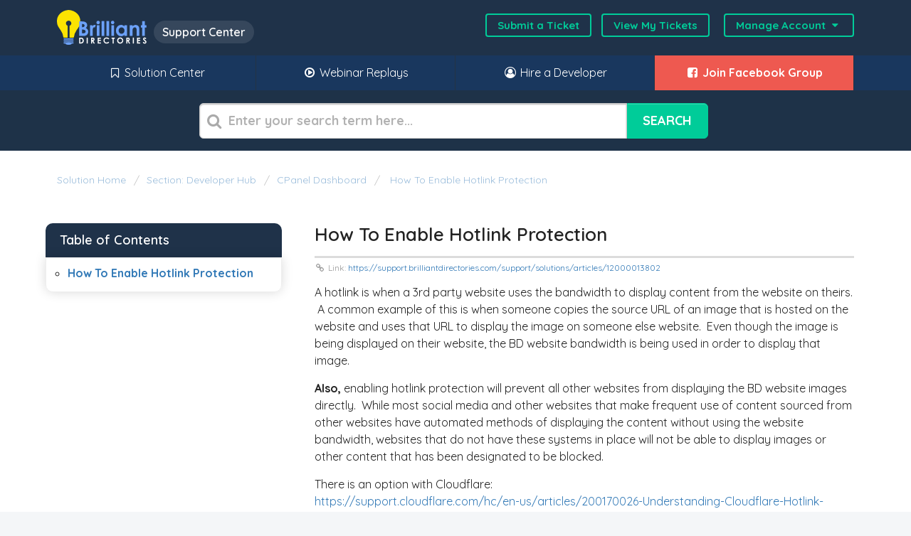

--- FILE ---
content_type: text/html; charset=utf-8
request_url: https://bootstrap.brilliantdirectories.com/support/solutions/articles/12000013802-how-to-enable-hotlink-protection
body_size: 13664
content:
<!DOCTYPE html>
       
        <!--[if lt IE 7]><html class="no-js ie6 dew-dsm-theme " lang="en" dir="ltr" data-date-format="non_us"><![endif]-->       
        <!--[if IE 7]><html class="no-js ie7 dew-dsm-theme " lang="en" dir="ltr" data-date-format="non_us"><![endif]-->       
        <!--[if IE 8]><html class="no-js ie8 dew-dsm-theme " lang="en" dir="ltr" data-date-format="non_us"><![endif]-->       
        <!--[if IE 9]><html class="no-js ie9 dew-dsm-theme " lang="en" dir="ltr" data-date-format="non_us"><![endif]-->       
        <!--[if IE 10]><html class="no-js ie10 dew-dsm-theme " lang="en" dir="ltr" data-date-format="non_us"><![endif]-->       
        <!--[if (gt IE 10)|!(IE)]><!--><html class="no-js  dew-dsm-theme " lang="en" dir="ltr" data-date-format="non_us"><!--<![endif]-->
	<head>
		
		<meta name="google-site-verification" content="f32KtrP5vQsWMiWMxIhqeVPbF6AOSyoPPgx6INCRxU8" />

<!-- Google Tag Manager -->
<script>(function(w,d,s,l,i){w[l]=w[l]||[];w[l].push({'gtm.start':
                                                      new Date().getTime(),event:'gtm.js'});var f=d.getElementsByTagName(s)[0],
    j=d.createElement(s),dl=l!='dataLayer'?'&l='+l:'';j.async=true;j.src=
      'https://www.googletagmanager.com/gtm.js?id='+i+dl;f.parentNode.insertBefore(j,f);
                            })(window,document,'script','dataLayer','GTM-5DZTHKJ');</script>
<!-- End Google Tag Manager -->

<!-- Title for the page -->
<title>How To Enable Hotlink Protection | Brilliant Directories Documentation | BD Support</title>

<!-- Meta information -->

      <meta charset="utf-8" />
      <meta http-equiv="X-UA-Compatible" content="IE=edge,chrome=1" />
      <meta name="description" content= "" />
      <meta name="author" content= "" />
       <meta property="og:title" content="How To Enable Hotlink Protection" />  <meta property="og:url" content="https://bootstrap.brilliantdirectories.com/support/solutions/articles/12000013802-how-to-enable-hotlink-protection" />  <meta property="og:description" content="   A hotlink is when a 3rd party website uses the bandwidth to display content from the website on theirs.  A common example of this is when someone copies the source URL of an image that is hosted on the website and uses that URL to display the i..." />  <meta property="og:image" content="https://s3.amazonaws.com/cdn.freshdesk.com/data/helpdesk/attachments/production/5028891355/logo/EA2KxCiHtcWB0PVaSB1EwU7oooQtzQ3jYA.png?X-Amz-Algorithm=AWS4-HMAC-SHA256&amp;amp;X-Amz-Credential=AKIAS6FNSMY2XLZULJPI%2F20260119%2Fus-east-1%2Fs3%2Faws4_request&amp;amp;X-Amz-Date=20260119T185904Z&amp;amp;X-Amz-Expires=604800&amp;amp;X-Amz-SignedHeaders=host&amp;amp;X-Amz-Signature=5b8d94aecaaf39a9ca2f68187158de6f25c4c425398737868476ed595e683eed" />  <meta property="og:site_name" content="Brilliant Directories" />  <meta property="og:type" content="article" />  <meta name="twitter:title" content="How To Enable Hotlink Protection" />  <meta name="twitter:url" content="https://bootstrap.brilliantdirectories.com/support/solutions/articles/12000013802-how-to-enable-hotlink-protection" />  <meta name="twitter:description" content="   A hotlink is when a 3rd party website uses the bandwidth to display content from the website on theirs.  A common example of this is when someone copies the source URL of an image that is hosted on the website and uses that URL to display the i..." />  <meta name="twitter:image" content="https://s3.amazonaws.com/cdn.freshdesk.com/data/helpdesk/attachments/production/5028891355/logo/EA2KxCiHtcWB0PVaSB1EwU7oooQtzQ3jYA.png?X-Amz-Algorithm=AWS4-HMAC-SHA256&amp;amp;X-Amz-Credential=AKIAS6FNSMY2XLZULJPI%2F20260119%2Fus-east-1%2Fs3%2Faws4_request&amp;amp;X-Amz-Date=20260119T185904Z&amp;amp;X-Amz-Expires=604800&amp;amp;X-Amz-SignedHeaders=host&amp;amp;X-Amz-Signature=5b8d94aecaaf39a9ca2f68187158de6f25c4c425398737868476ed595e683eed" />  <meta name="twitter:card" content="summary" />  <meta name="keywords" content="hotlink, bandwidth" />  <link rel="canonical" href="https://bootstrap.brilliantdirectories.com/support/solutions/articles/12000013802-how-to-enable-hotlink-protection" /> 

<!-- Responsive setting -->
<link rel="apple-touch-icon" href="https://s3.amazonaws.com/cdn.freshdesk.com/data/helpdesk/attachments/production/5028891372/fav_icon/favicon.png" />
        <link rel="apple-touch-icon" sizes="72x72" href="https://s3.amazonaws.com/cdn.freshdesk.com/data/helpdesk/attachments/production/5028891372/fav_icon/favicon.png" />
        <link rel="apple-touch-icon" sizes="114x114" href="https://s3.amazonaws.com/cdn.freshdesk.com/data/helpdesk/attachments/production/5028891372/fav_icon/favicon.png" />
        <link rel="apple-touch-icon" sizes="144x144" href="https://s3.amazonaws.com/cdn.freshdesk.com/data/helpdesk/attachments/production/5028891372/fav_icon/favicon.png" />
        <meta name="viewport" content="width=device-width, initial-scale=1.0, maximum-scale=5.0, user-scalable=yes" /> 

<link href='https://fonts.googleapis.com/css?family=Quicksand:300,400,600,700,800,900' rel='stylesheet' type="text/css">
<link rel="stylesheet" href="https://maxcdn.bootstrapcdn.com/font-awesome/4.7.0/css/font-awesome.min.css" integrity="sha384-wvfXpqpZZVQGK6TAh5PVlGOfQNHSoD2xbE+QkPxCAFlNEevoEH3Sl0sibVcOQVnN" crossorigin="anonymous">

<!-- Fancybox for Image Pop Ups -->
<script src="https://cdn.jsdelivr.net/npm/jquery@3.4.1/dist/jquery.min.js"></script>
<link rel="stylesheet" href="https://cdn.jsdelivr.net/gh/fancyapps/fancybox@3.5.7/dist/jquery.fancybox.min.css" />
<script src="https://cdn.jsdelivr.net/gh/fancyapps/fancybox@3.5.7/dist/jquery.fancybox.min.js"></script>

<!-- Jquery for Table of Contents in Articles -->
<script src="https://code.jquery.com/jquery-3.6.0.min.js"></script>

<!-- We redirect from /support/home to /support/solutions here -->

		
		<!-- Adding meta tag for CSRF token -->
		<meta name="csrf-param" content="authenticity_token" />
<meta name="csrf-token" content="U5Nyq3GO2pGMzzb/aU/EPwQnYz0t96cNflaPTQyqBqov+i4Cgh63I7/lrpCkxXi/ChQ2p2/7v4PKpweA59EmkA==" />
		<!-- End meta tag for CSRF token -->
		
		<!-- Fav icon for portal -->
		<link rel='shortcut icon' href='https://s3.amazonaws.com/cdn.freshdesk.com/data/helpdesk/attachments/production/5028891372/fav_icon/favicon.png' />

		<!-- Base stylesheet -->
 
		<link rel="stylesheet" media="print" href="https://assets6.freshdesk.com/assets/cdn/portal_print-6e04b27f27ab27faab81f917d275d593fa892ce13150854024baaf983b3f4326.css" />
	  		<link rel="stylesheet" media="screen" href="https://assets3.freshdesk.com/assets/cdn/portal_utils-f2a9170fce2711ae2a03e789faa77a7e486ec308a2367d6dead6c9890a756cfa.css" />

		
		<!-- Theme stylesheet -->

		<link href="/support/theme.css?v=4&amp;d=1765176508" media="screen" rel="stylesheet" type="text/css">

		<!-- Google font url if present -->
		<link href='https://fonts.googleapis.com/css?family=Open+Sans:regular,italic,600,700,700italic|Roboto+Condensed:regular,italic,700,700italic' rel='stylesheet' type='text/css' nonce='stv1BN0yu5vWMNaDOIyA7Q=='>

		<!-- Including default portal based script framework at the top -->
		<script src="https://assets3.freshdesk.com/assets/cdn/portal_head_v2-d07ff5985065d4b2f2826fdbbaef7df41eb75e17b915635bf0413a6bc12fd7b7.js"></script>
		<!-- Including syntexhighlighter for portal -->
		<script src="https://assets1.freshdesk.com/assets/cdn/prism-841b9ba9ca7f9e1bc3cdfdd4583524f65913717a3ab77714a45dd2921531a402.js"></script>

		

		<!-- Access portal settings information via javascript -->
		 <script type="text/javascript">     var portal = {"language":"en","name":"Brilliant Directories","contact_info":"","current_page_name":"article_view","current_tab":"solutions","vault_service":{"url":"https://vault-service.freshworks.com/data","max_try":2,"product_name":"fd"},"current_account_id":179049,"preferences":{"bg_color":"#253443","header_color":"#1f3249","help_center_color":"#f5f6f7","footer_color":"#34495e","tab_color":"#19375e","tab_hover_color":"#377ca8","btn_background":"#ffffff","btn_primary_background":"#2ab27b","base_font":"Open Sans","text_color":"#232323","headings_font":"Roboto Condensed","headings_color":"#232323","link_color":"#337ab7","link_color_hover":"#23527c","input_focus_ring_color":"#dddddd","non_responsive":"false"},"image_placeholders":{"spacer":"https://assets8.freshdesk.com/assets/misc/spacer.gif","profile_thumb":"https://assets8.freshdesk.com/assets/misc/profile_blank_thumb-4a7b26415585aebbd79863bd5497100b1ea52bab8df8db7a1aecae4da879fd96.jpg","profile_medium":"https://assets10.freshdesk.com/assets/misc/profile_blank_medium-1dfbfbae68bb67de0258044a99f62e94144f1cc34efeea73e3fb85fe51bc1a2c.jpg"},"falcon_portal_theme":false,"current_object_id":12000013802};     var attachment_size = 20;     var blocked_extensions = "";     var allowed_extensions = "";     var store = { 
        ticket: {},
        portalLaunchParty: {} };    store.portalLaunchParty.ticketFragmentsEnabled = false;    store.pod = "us-east-1";    store.region = "US"; </script> 


			
	</head>
	<body>
            	
		
		
		<div class="page">
	<!---
<div class=clear></div>
<style>
.downtime-banner {
background: #1ea69a!important;
color: #fff;
font-size: 16px;
padding: 10px 10px;
text-align: center;
display: block;
}
</style>
<div class="downtime-banner">IMPORTANT: One of the data centers which hosts our servers is experiencing a general internet connectivity issue.  We are working with the data center towards a resolution and affected sites will be back online as soon as the data center is able to restore connectivity</div>
<div class=clear></div>
--->
<!-- Black Friday Banner 
    <style>
        .holiday-promos-banner{background-color:#000;text-align:center;margin:0}
        .holiday-promos-link{width:100%;display:inline-block}
        .holiday-promos-link img{height:auto;vertical-align: middle;}
        .countdown{width:24%;}
        .main-banner{width:70%;}
        .promos-container {
            max-width: 1400px;
            margin: 0 auto;
        }
        @media screen and (max-width: 900px) {
            .countdown{display:none}
            .main-banner{content:url('https://www.brilliantdirectories.com/wp-content/uploads/2024/11/mobileBFbanner.webp');max-width:100%}
            .main-banner.cyber-week{content:url('https://www.brilliantdirectories.com/wp-content/uploads/2019/12/mobileCWbanner.jpg');max-width:100%}
        }
    </style>
    <div class="holiday-promos-banner">
        <div class="promos-container">
            <a target="_blank" href="https://www.brilliantdirectories.com/2025-black-friday-deals" class="holiday-promos-link">
                <img 
                class="hidden-mobile countdown" 
                src="https://i.countdownmail.com/3su33j.gif" 
                alt="Countdown to Holiday Deals">
                <img 
                class="main-banner" 
                src="https://www.brilliantdirectories.com/wp-content/uploads/2019/11/Black-Friday-Sale-2019-MP-2.jpg?new" 
                alt="Holiday Sale">
            </a>
        </div>
    </div>
-->    
    <!-- Cyber Week Banner
    <style>
        .holiday-promos-banner{background-color:#000;text-align:center;margin:0}
        .holiday-promos-link{width:100%;display:inline-block}
        .holiday-promos-link img{height:auto;vertical-align: middle;}
        .countdown{width:24%;}
        .main-banner{width:70%;}
        .promos-container {
            max-width: 1400px;
            margin: 0 auto;
        }
        @media screen and (max-width: 900px) {
            .countdown{display:none}
            .main-banner{content:url('https://www.brilliantdirectories.com/wp-content/uploads/2024/11/mobileBFbanner.webp');max-width:100%}
            .main-banner.cyber-week{content:url('https://www.brilliantdirectories.com/wp-content/uploads/2019/12/mobileCWbanner.jpg');max-width:100%}
        }
    </style>
    <div class="holiday-promos-banner">
        <div class="promos-container">
            <a target="_blank" href="https://www.brilliantdirectories.com/cyber-week-deals" class="holiday-promos-link">
                <img 
                class="hidden-mobile countdown" 
                src="http://i.countdownmail.com/3t5zl7.gif" 
                alt="Countdown to Holiday Deals">
                <img 
                class="main-banner cyber-week" 
                src="https://www.brilliantdirectories.com/wp-content/uploads/2019/12/Cyber-Monday-2019-Horizontal-Banner.jpg?new" 
                alt="Holiday Sale">
            </a>
        </div>
    </div>  --> 

<!-- Enable When Updating ChatBase to Hide Extra Text
<style>
.article-footer-content, img, iframe, #chatbase-message-bubbles, #chatbase-bubble-button, .banner, .page-tabs, .help-center.rounded-6, .breadcrumb, .sidebar.content.rounded-6, .footer.rounded-6 {
  display: none!important;
}
</style>
 --> 


<header class="banner">
  <div class="banner-wrapper">
    <div class="banner-title">
      <a href="/support/solutions" style="float: left;margin-right:10px;">
        <img src="https://www.brilliantdirectories.com/wp-content/uploads/2019/06/brilliant-directories-logo.svg">
      </a>
      <span class="ellipsis heading">Support Center</span>
    </div>
    <nav class="banner-nav">
      <a target="_blank" href="https://ww2.managemydirectory.com/admin/websiteDashboard.php?view=tickets&action=new">Submit a Ticket</a>
      <a target="_blank" href="https://ww2.managemydirectory.com/admin/websiteDashboard.php?view=tickets">View My Tickets</a>        
      <div class="action-links-container">
        Manage Account 
        <i class="fa fa-caret-down fa-fw" aria-hidden="true"></i>
        <div class="action-links">
           <div class="welcome">Welcome <b></b> </div>  <b><a href="/support/login"><b>Login</b></a></b> &nbsp;<b><a href="/support/signup"><b>Sign up</b></a></b>                  
        </div>
      </div>              
    </nav>
  </div>
</header>
<nav class="page-tabs" >
  
  <a data-toggle-dom="#header-tabs" href="#" data-animated="true" class="mobile-icon-nav-menu show-in-mobile"></a>
  <div class="nav-link" id="header-tabs">
    <a href="#"></a>
    <a href="/support/solutions">
      <i class="fa fa-bookmark-o fa-fw"></i>
      Solution Center
    </a>
    <a href="https://www.brilliantdirectories.com/blog/category/webinar-wednesday-replays" target="_blank"><i class="fa fa-play-circle-o fa-fw"></i> Webinar Replays</a>
    <a href="https://marketplace.brilliantdirectories.com/search_results" target="_blank"><i class="fa fa-user-circle-o fa-fw"></i> Hire a Developer</a>
    <a href="https://www.facebook.com/groups/BrilliantDirectories/" target="_blank" style="background:#ee5950;font-weight:bold;"><i class="fa fa-facebook-square fa-fw"></i> Join Facebook Group</a>
    
  </div>
  
</nav>

	
	<!-- Search and page links for the page -->
	
		<section class="help-center rounded-6">	
			<div class="hc-search">
				<div class="hc-search-c">
					<h2 class="heading hide-in-mobile">What Do You Need Help With?</h2>
					<form class="hc-search-form print--remove" autocomplete="off" action="/support/search/solutions" id="hc-search-form" data-csrf-ignore="true">
	<div class="hc-search-input">
	<label for="support-search-input" class="hide">Enter your search term here...</label>
		<input placeholder="Enter your search term here..." type="text"
			name="term" class="special" value=""
            rel="page-search" data-max-matches="10" id="support-search-input">
	</div>
	<div class="hc-search-button">
		<button class="btn btn-primary" aria-label="Search" type="submit" autocomplete="off">
			<i class="mobile-icon-search hide-tablet"></i>
			<span class="hide-in-mobile">
				Search
			</span>
		</button>
	</div>
</form>
				</div>
			</div>
		</section>
	

	<!-- Notification Messages -->
	 <div class="alert alert-with-close notice hide" id="noticeajax"></div> 

	<div class="c-wrapper">		
		<div class="bread-links" style="padding: 30px 3em 0;">
  <div class="breadcrumb">
    <a href="/support/solutions"> Solution home </a>
    <a href="/support/solutions/12000001523">Section: Developer Hub</a>
    <a href="/support/solutions/folders/12000005726">cPanel Dashboard</a>
    <a title="How To Enable Hotlink Protection" href="https://support.brilliantdirectories.com/support/solutions/articles/12000013802-how-to-enable-hotlink-protection">
        How To Enable Hotlink Protection
      </a>
  </div>
</div>
<section class="main content rounded-6 min-height-on-desktop" id="article-show-12000013802">
  <b class="page-stamp page-stamp-article">
    <b class="icon-page-article"></b>
  </b>
  <article class="article-body" id="article-body" rel="image-enlarge">
    <h1 class="post-title heading">
      How To Enable Hotlink Protection  
    </h1> 
    <p class="the-article-link">
      <small>
        <i class="fa fa-link fa-fw" aria-hidden="true"></i>
        Link:
        
        <a title="How To Enable Hotlink Protection" href="https://support.brilliantdirectories.com/support/solutions/articles/12000013802">
          https://support.brilliantdirectories.com/support/solutions/articles/12000013802
        </a>
      </small>
    </p>
    <div data-identifyelement="464" dir="ltr"><div data-identifyelement="465" dir="ltr"><p data-identifyelement="466" dir="ltr">A hotlink is when a 3rd party website uses the bandwidth to display content from the website on theirs. &nbsp;A common example of this is when someone copies the source URL of an image that is hosted on the website and uses that URL to display the image on someone else website. &nbsp;Even though the image is being displayed on their website, the BD website bandwidth is being used in order to display that image.</p><p data-identifyelement="470" dir="ltr"><br data-identifyelement="471"><strong data-identifyelement="473">Also,</strong> enabling hotlink protection will prevent all other websites from displaying the BD website images directly. &nbsp;While most social media and other websites that make frequent use of content sourced from other websites have automated methods of displaying the content without using the website bandwidth, websites that do not have these systems in place will not be able to display images or other content that has been designated to be blocked.</p><p data-identifyelement="478"><br data-identifyelement="479"></p><p data-identifyelement="480" dir="ltr">There is an option with Cloudflare:<br><br><a href="https://support.cloudflare.com/hc/en-us/articles/200170026-Understanding-Cloudflare-Hotlink-Protection">https://support.cloudflare.com/hc/en-us/articles/200170026-Understanding-Cloudflare-Hotlink-Protection</a></p><p data-identifyelement="480" dir="ltr"><br></p><p data-identifyelement="480" dir="ltr">The other option is to do it directly in the htaccess file:<br><br><a href="https://mediatemple.net/community/products/dv/204644230/prevent-hotlinking-with-a-.htaccess-file">https://mediatemple.net/community/products/dv/204644230/prevent-hotlinking-with-a-.htaccess-file</a></p><p data-identifyelement="506" dir="ltr"><br></p><p data-identifyelement="506" dir="ltr"><br></p></div></div>
  </article>
  
  <hr />
  
  <div class="article-footer-content">
    <p style="margin-top:20px;">
      For additional assistance:
      <br>Email support@brilliantdirectories.com 
      or create a ticket 
      <a target="_blank" href="https://ww2.managemydirectory.com/admin/websiteDashboard.php?view=tickets&action=new"><b>Inside Your Account Dashboard</b></a>.
    </p>
    <hr />
    <a style="display:block;width:100%;text-align:center;" href="https://marketplace.brilliantdirectories.com" target="_blank"><img src="https://www.brilliantdirectories.com/wp-content/uploads/2016/11/marketplacebannertest6.jpg"></a>
    <hr />
    <p class="article-vote" id="voting-container" 
											data-user-id="" 
											data-article-id="12000013802"
											data-language="en">
										Was this article helpful and accurate?<span data-href="/support/solutions/articles/12000013802/thumbs_up" class="vote-up a-link" id="article_thumbs_up" 
									data-remote="true" data-method="put" data-update="#voting-container" 
									data-user-id=""
									data-article-id="12000013802"
									data-language="en"
									data-update-with-message="Glad we could be helpful. Thanks for the feedback.">
								Yes</span><span class="vote-down-container"><span data-href="/support/solutions/articles/12000013802/thumbs_down" class="vote-down a-link" id="article_thumbs_down" 
									data-remote="true" data-method="put" data-update="#vote-feedback-form" 
									data-user-id=""
									data-article-id="12000013802"
									data-language="en"
									data-hide-dom="#voting-container" data-show-dom="#vote-feedback-container">
								No</span></span></p><a class="hide a-link" id="vote-feedback-form-link" data-hide-dom="#vote-feedback-form-link" data-show-dom="#vote-feedback-container">Send feedback</a><div id="vote-feedback-container"class="hide">	<div class="lead">Sorry we couldn't be helpful. Help us improve this article with your feedback.</div>	<div id="vote-feedback-form">		<div class="sloading loading-small loading-block"></div>	</div></div>
    <hr />
  </div>
</section>
<section class="sidebar content rounded-6">
  <div id="related_articles"><div class="cs-g-c"><section class="article-list"><h3 class="list-lead">Related Articles</h3><ul rel="remote" 
			data-remote-url="/support/search/articles/12000013802/related_articles?container=related_articles&limit=3" 
			id="related-article-list"></ul></section></div></div>
</section>
<style>
  .sidebar.content.rounded-6{position:sticky;top:100px}
  .main{float:right;margin:10px 0 0;padding-left:0}
  .sidebar.content{float:left;margin-right:0;padding:20px 2em}
  .article-body{overflow-x:visible}
  .copy-link-to-section{position:relative;margin-top:5px;display:inline-block;left:-20px;top:23px;z-index:1;font-size:14px;white-space:nowrap}
  #article-body > .copy-link-to-section:first-of-type{display:none}
  .the-article-link{margin-top:-15px!important;line-height:.9em!important}
</style>
	</div>

	
<footer class="footer rounded-6"></footer>


<!-- Black Friday Banner 
	<style>
		.holiday-promos-banner{background-color:#000;text-align:center;margin:0}
		.holiday-promos-link{width:100%;display:inline-block}
		.holiday-promos-link img{height:auto;vertical-align: middle;}
		.countdown{width:24%;}
		.main-banner{width:70%;}
		.promos-container {
			max-width: 1400px;
			margin: 0 auto;
		}
		@media screen and (max-width: 900px) {
			.countdown{display:none}
			.main-banner{content:url('https://www.brilliantdirectories.com/wp-content/uploads/2024/11/mobileBFbanner.webp');max-width:100%}
			.main-banner.cyber-week{content:url('https://www.brilliantdirectories.com/wp-content/uploads/2019/12/mobileCWbanner.jpg');max-width:100%}
		}
	</style>
	<div class="holiday-promos-banner" style="margin-top: -30px;">
		<div class="promos-container">
			<a target="_blank" href="https://www.brilliantdirectories.com/2024-black-friday-deals" class="holiday-promos-link">
				<img 
				class="hidden-mobile countdown" 
				src="https://i.countdownmail.com/3su33j.gif" 
				alt="Countdown to Holiday Deals">
				<img 
				class="main-banner" 
				src="https://www.brilliantdirectories.com/wp-content/uploads/2019/11/Black-Friday-Sale-2019-MP-2.jpg?new" 
				alt="Holiday Sale">
			</a>
		</div>
	</div>
-->	
	<!-- Cyber Week Banner
	<style>
		.holiday-promos-banner{background-color:#000;text-align:center;margin:0}
		.holiday-promos-link{width:100%;display:inline-block}
		.holiday-promos-link img{height:auto;vertical-align: middle;}
		.countdown{width:24%;}
		.main-banner{width:70%;}
		.promos-container {
			max-width: 1400px;
			margin: 0 auto;
		}
		@media screen and (max-width: 900px) {
			.countdown{display:none}
			.main-banner{content:url('https://www.brilliantdirectories.com/wp-content/uploads/2024/11/mobileBFbanner.webp');max-width:100%}
			.main-banner.cyber-week{content:url('https://www.brilliantdirectories.com/wp-content/uploads/2019/12/mobileCWbanner.jpg');max-width:100%}
		}
	</style>
	<div class="holiday-promos-banner" style="margin-top: -30px;">
		<div class="promos-container">
			<a target="_blank" href="https://www.brilliantdirectories.com/cyber-week-deals" class="holiday-promos-link">
				<img 
				class="hidden-mobile countdown" 
				src="http://i.countdownmail.com/3t5zl7.gif" 
				alt="Countdown to Holiday Deals">
				<img 
				class="main-banner cyber-week" 
				src="https://www.brilliantdirectories.com/wp-content/uploads/2019/12/Cyber-Monday-2019-Horizontal-Banner.jpg?new" 
				alt="Holiday Sale">
			</a>
		</div>
	</div> -->

<!-- Google Tag Manager (noscript) -->
<noscript><iframe src="https://www.googletagmanager.com/ns.html?id=GTM-5DZTHKJ"
  height="0" width="0" style="display:none;visibility:hidden"></iframe></noscript>

<!-- Google Code for Analytics -->
<script>
  (function(i,s,o,g,r,a,m){i['GoogleAnalyticsObject']=r;i[r]=i[r]||function(){
    (i[r].q=i[r].q||[]).push(arguments)},i[r].l=1*new Date();a=s.createElement(o),
      m=s.getElementsByTagName(o)[0];a.async=1;a.src=g;m.parentNode.insertBefore(a,m)
                          })(window,document,'script','https://www.google-analytics.com/analytics.js','ga');
  ga('create', 'UA-37136294-3', 'auto');
  ga('send', 'pageview');
</script>

<!-- Fancybox for Image Pop Ups -->
<script type='text/javascript'>
  jQuery("#article-body img").each(function () {
    if ( jQuery(this).hasClass("gallery") ) {
      jQuery(this).wrap(jQuery('<a/>', {
        href: jQuery(this).attr('src')
      }).attr('data-fancybox', 'gallery'));
    }
    else {
      jQuery(this).wrap(jQuery('<a/>', {
        href: jQuery(this).attr('src')
      }).attr('data-fancybox', ''));
    }
  });
</script>

<script>
  window.chatbaseConfig = {
    chatbotId: "VNWEX58dEChWGRQzplHiz",
  }
</script>
<script
src="https://www.chatbase.co/embed.min.js"
id="VNWEX58dEChWGRQzplHiz"
defer>
</script>
<!-- Table of Contents -->
<script>
  document.addEventListener('DOMContentLoaded', function() {
    let targetArticle = document.querySelector('article.article-body');
    let baseUrl = window.location.origin + window.location.pathname;
    
    if (targetArticle) {
      function generateId(text) {
        return "section-" + text.trim().toLowerCase().replace(/\s+/g, '-').replace(/[^a-z0-9\-]/g, '');
      }
      
      let idMap = {};
      
      let headings = targetArticle.querySelectorAll('h1, h2, h3, h4, h5, h6');
      headings.forEach(heading => {
                       if (heading.textContent.trim()) {
        let idValue = generateId(heading.textContent);
        
        while (idMap[idValue]) {
          let parentId = heading.closest("h1, h2, h3, h4, h5, h6")?.id;
              if (parentId) {
              idValue = idValue + '-' + parentId;
              } else {
              idValue = idValue + '-1';
              }
              }
              
              idMap[idValue] = true;
              heading.id = idValue;
              
              let linkIcon = document.createElement('a');
              linkIcon.innerHTML = '<i class="fa fa-link" aria-hidden="true"></i>';
              linkIcon.href = '#' + heading.id;
              linkIcon.title = "Copy Section Link";
              linkIcon.className = "copy-link-to-section";        
              linkIcon.addEventListener('click', function(e) {
              e.preventDefault();
              navigator.clipboard.writeText(baseUrl + '#' + heading.id).then(function() {
              let tooltip = document.createElement('span');
              tooltip.textContent = "Copied!";
              tooltip.className = "copied-tooltip";
              linkIcon.appendChild(tooltip);
              setTimeout(function() {
              linkIcon.removeChild(tooltip);
              }, 1000);
              });
              });
              heading.insertAdjacentElement('beforebegin', linkIcon);
              }
              });
              
              let toc = document.createElement('div');
              toc.className = 'table-of-contents';
              toc.innerHTML = '<h2>Table of Contents</h2>';
              
              let list = document.createElement('ul');
              toc.appendChild(list);
              
              let tocJSONLDItems = [];
              let faqJSONLDItems = [];
              
              headings.forEach(heading => {
              if (heading.textContent.trim() !== "") { // Exclude empty/null headings
              let tagNumber = parseInt(heading.tagName.substr(1));
              
              let item = document.createElement('li');
              item.className = heading.tagName.toLowerCase();
              item.style.marginLeft = (tagNumber - 1) * 15 + 'px';
              
              let link = document.createElement('a');
              link.href = '#' + heading.id;
              link.textContent = heading.textContent;
              link.addEventListener('click', function(e) {
              e.preventDefault();
              let targetId = this.getAttribute('href');
              let targetTop = document.querySelector(targetId).getBoundingClientRect().top + window.scrollY - 110;
              window.scrollTo({
              top: targetTop,
              behavior: 'smooth'
        });
      });
      
      item.appendChild(link);
      list.appendChild(item);
      
      tocJSONLDItems.push({
        "@type": "ListItem",
        "position": tocJSONLDItems.length + 1,
        "url": baseUrl + '#' + heading.id,
        "name": heading.textContent
      });
      
      let nextSibling = heading.nextElementSibling;
      let answerText = '';
      
      while (nextSibling && !/^H[1-6]$/i.test(nextSibling.tagName)) {
        answerText += nextSibling.textContent;
        nextSibling = nextSibling.nextElementSibling;
      }
      
      faqJSONLDItems.push({
        "@type": "Question",
        "name": heading.textContent,
        "acceptedAnswer": {
          "@type": "Answer",
          "text": answerText.trim().replace(/"/g, '\"').replace(/'/g, "\'")
        },
        "url": baseUrl + '#' + heading.id
      });
    }
  });
  
  let sidebar = document.querySelector('.sidebar');
  if (sidebar) {
    sidebar.insertBefore(toc, sidebar.firstChild);
  }
  
  let scriptElement = document.createElement('script');
  scriptElement.type = 'application/ld+json';
  
  let jsonData = {
    "@context": "https://schema.org",
    "@graph": [
      {
        "@type": "ItemList",
        "itemListElement": tocJSONLDItems
      },
      {
        "@type": "FAQPage",
        "mainEntity": faqJSONLDItems
      }
    ]
  };
  
  scriptElement.textContent = JSON.stringify(jsonData);
  targetArticle.appendChild(scriptElement);
  }
  });
</script>
<!-- Clean Up Article Spacing -->
<script>
  document.addEventListener('DOMContentLoaded', function() {
    const articleBody = document.getElementById('article-body');
    
    function trimNbspAndSpaces(str) {
      let regexStart = /^(&nbsp;|\s)+/g;
      let regexEnd = /(&nbsp;|\s)+$/g;
      return str.replace(regexStart, '').replace(regexEnd, '');
    }
    
    articleBody.querySelectorAll('p, div, span, font, li').forEach(function(element) {
      element.innerHTML = trimNbspAndSpaces(element.innerHTML);
    });
    
    function isEmptyOrBreak(element) {
      if (element.querySelector('iframe')) { // If the element contains an iframe, return false
        return false;
      }
      if (!element.textContent.trim() || element.innerHTML === '<br>') {
        if (element.querySelector('img')) {
          return false;
        }
        return true;
      }
      return false;
    }
    
    function handleBreaks(element) {
      let breaks = element.querySelectorAll('br');
      let consecutiveBreaks = 0;
      
      breaks.forEach((br, index) => {
                     if (index < breaks.length - 1 && breaks[index].nextSibling === breaks[index + 1]) {
        consecutiveBreaks++;
        
        if (element.matches('pre, blockquote')) {
          if (consecutiveBreaks >= 2) {
            br.remove();
          }
        } else {
          br.remove();
        }
      } else {
        consecutiveBreaks = 0;
      }
    });
  }
                            
                            let isFirstH1 = true;
                            
                            const elementsToRemove = articleBody.querySelectorAll('p, div, h1, h2, h3, h4, h5, h6, span, font, li, pre, blockquote');
  elementsToRemove.forEach(element => {
                           
                           if (element.hasAttribute('style')) {
    let styleContent = element.getAttribute('style');
    let colorMatch = styleContent.match(/color:\s*[^;]+;/i);
    if (colorMatch) {
      element.setAttribute('style', colorMatch[0]);
    } else {
      element.removeAttribute('style');
    }
  }
  
  if (element.firstChild && element.firstChild.nodeName === 'BR') {
    element.firstChild.remove();
  }
  
  handleBreaks(element);
  
  ['p', 'div', 'span', 'font', 'li'].forEach(tag => {
                                             articleBody.querySelectorAll(tag).forEach(el => {
                                                                                       if (isEmptyOrBreak(el)) {
    el.remove();
  }
  });
  });
  
  if (element.tagName === 'H1') {
    if (isFirstH1) {
      isFirstH1 = false;
    } else {
      const newElement = document.createElement('h2');
      newElement.innerHTML = element.innerHTML;
      for(let i = 0; i < element.attributes.length; i++) {
        const attr = element.attributes[i];
        newElement.setAttribute(attr.name, attr.value);
      }
      element.replaceWith(newElement);
    }
  }
  });
  });
</script>
<!-- Convert Relative URLs to Absolute -->
<script>
  $(document).ready(function(){
    $('#article-body a').each(function(){
      var link = $(this);
      var href = link.attr('href');
      
      // Check if the URL is relative
      // A relative URL doesn't start with 'http://' or 'https://'
      // It might start with '/' (root relative) or './' or '../' (path relative)
      if (href && !href.match(/^https?:\/\//) && (href.startsWith('/') || href.startsWith('./') || href.startsWith('../'))) {
        // Convert to absolute URL
        href = 'https://support.brilliantdirectories.com' + href;
        link.attr('href', href);
      }
    });
});
</script>
<script>
// Function to modify relative links and point to support.brilliantdirectories.com
function modifyLinks() {
    var articleBody = document.getElementById('article-body');
    var links = articleBody.querySelectorAll('a[href]');

    links.forEach(function(link) {
        // Skip links with class .copy-link-to-section
        if (link.classList.contains('copy-link-to-section')) {
            return;
        }

        var href = link.getAttribute('href');

        if (href && !href.match(/^http[s]?:\/\//) && !href.startsWith('//')) {
            if (!href.startsWith('/')) {
                href = '/' + href;
            }
            link.setAttribute('href', 'https://support.brilliantdirectories.com' + href);
        }

        if (href && href.startsWith('https://bootstrap.brilliantdirectories.com')) {
            href = href.replace('https://bootstrap.brilliantdirectories.com', 'https://support.brilliantdirectories.com');
            link.setAttribute('href', href);
        }
    });
}

// Function to check for links and call modifyLinks
function checkForLinksAndModify() {
    var articleBody = document.getElementById('article-body');
    if (articleBody && articleBody.querySelector('a[href]')) {
        modifyLinks();
    } else {
        setTimeout(checkForLinksAndModify, 500); // Check again after 500ms
    }
}

// Start the checking process once the DOM is fully loaded
document.addEventListener('DOMContentLoaded', function() {
    checkForLinksAndModify();
});
</script>



</div>



			<script src="https://assets2.freshdesk.com/assets/cdn/portal_bottom-0fe88ce7f44d512c644a48fda3390ae66247caeea647e04d017015099f25db87.js"></script>

		<script src="https://assets5.freshdesk.com/assets/cdn/redactor-642f8cbfacb4c2762350a557838bbfaadec878d0d24e9a0d8dfe90b2533f0e5d.js"></script> 
		<script src="https://assets5.freshdesk.com/assets/cdn/lang/en-4a75f878b88f0e355c2d9c4c8856e16e0e8e74807c9787aaba7ef13f18c8d691.js"></script>
		<!-- for i18n-js translations -->
  		<script src="https://assets8.freshdesk.com/assets/cdn/i18n/portal/en-7dc3290616af9ea64cf8f4a01e81b2013d3f08333acedba4871235237937ee05.js"></script>
		<!-- Including default portal based script at the bottom -->
		<script nonce="stv1BN0yu5vWMNaDOIyA7Q==">
//<![CDATA[
	
	jQuery(document).ready(function() {
					
		// Setting the locale for moment js
		moment.lang('en');

		var validation_meassages = {"required":"This field is required.","remote":"Please fix this field.","email":"Please enter a valid email address.","url":"Please enter a valid URL.","date":"Please enter a valid date.","dateISO":"Please enter a valid date ( ISO ).","number":"Please enter a valid number.","digits":"Please enter only digits.","creditcard":"Please enter a valid credit card number.","equalTo":"Please enter the same value again.","two_decimal_place_warning":"Value cannot have more than 2 decimal digits","select2_minimum_limit":"Please type %{char_count} or more letters","select2_maximum_limit":"You can only select %{limit} %{container}","maxlength":"Please enter no more than {0} characters.","minlength":"Please enter at least {0} characters.","rangelength":"Please enter a value between {0} and {1} characters long.","range":"Please enter a value between {0} and {1}.","max":"Please enter a value less than or equal to {0}.","min":"Please enter a value greater than or equal to {0}.","select2_maximum_limit_jq":"You can only select {0} {1}","facebook_limit_exceed":"Your Facebook reply was over 8000 characters. You'll have to be more clever.","messenger_limit_exceeded":"Oops! You have exceeded Messenger Platform's character limit. Please modify your response.","not_equal_to":"This element should not be equal to","email_address_invalid":"One or more email addresses are invalid.","twitter_limit_exceed":"Oops! You have exceeded Twitter's character limit. You'll have to modify your response.","password_does_not_match":"The passwords don't match. Please try again.","valid_hours":"Please enter a valid hours.","reply_limit_exceed":"Your reply was over 2000 characters. You'll have to be more clever.","url_format":"Invalid URL format","url_without_slash":"Please enter a valid URL without '/'","link_back_url":"Please enter a valid linkback URL","requester_validation":"Please enter a valid requester details or <a href=\"#\" id=\"add_requester_btn_proxy\">add new requester.</a>","agent_validation":"Please enter valid agent details","email_or_phone":"Please enter a Email or Phone Number","upload_mb_limit":"Upload exceeds the available 15MB limit","invalid_image":"Invalid image format","atleast_one_role":"At least one role is required for the agent","invalid_time":"Invalid time.","remote_fail":"Remote validation failed","trim_spaces":"Auto trim of leading & trailing whitespace","hex_color_invalid":"Please enter a valid hex color value.","name_duplication":"The name already exists.","invalid_value":"Invalid value","invalid_regex":"Invalid Regular Expression","same_folder":"Cannot move to the same folder.","maxlength_255":"Please enter less than 255 characters","decimal_digit_valid":"Value cannot have more than 2 decimal digits","atleast_one_field":"Please fill at least {0} of these fields.","atleast_one_portal":"Select atleast one portal.","custom_header":"Please type custom header in the format -  header : value","same_password":"Should be same as Password","select2_no_match":"No matching %{container} found","integration_no_match":"no matching data...","time":"Please enter a valid time","valid_contact":"Please add a valid contact","field_invalid":"This field is invalid","select_atleast_one":"Select at least one option.","ember_method_name_reserved":"This name is reserved and cannot be used. Please choose a different name."}	

		jQuery.extend(jQuery.validator.messages, validation_meassages );


		jQuery(".call_duration").each(function () {
			var format,time;
			if (jQuery(this).data("time") === undefined) { return; }
			if(jQuery(this).hasClass('freshcaller')){ return; }
			time = jQuery(this).data("time");
			if (time>=3600) {
			 format = "hh:mm:ss";
			} else {
				format = "mm:ss";
			}
			jQuery(this).html(time.toTime(format));
		});
	});

	// Shortcuts variables
	var Shortcuts = {"global":{"help":"?","save":"mod+return","cancel":"esc","search":"/","status_dialog":"mod+alt+return","save_cuctomization":"mod+shift+s"},"app_nav":{"dashboard":"g d","tickets":"g t","social":"g e","solutions":"g s","forums":"g f","customers":"g c","reports":"g r","admin":"g a","ticket_new":"g n","compose_email":"g m"},"pagination":{"previous":"alt+left","next":"alt+right","alt_previous":"j","alt_next":"k"},"ticket_list":{"ticket_show":"return","select":"x","select_all":"shift+x","search_view":"v","show_description":"space","unwatch":"w","delete":"#","pickup":"@","spam":"!","close":"~","silent_close":"alt+shift+`","undo":"z","reply":"r","forward":"f","add_note":"n","scenario":"s"},"ticket_detail":{"toggle_watcher":"w","reply":"r","forward":"f","add_note":"n","close":"~","silent_close":"alt+shift+`","add_time":"m","spam":"!","delete":"#","show_activities_toggle":"}","properties":"p","expand":"]","undo":"z","select_watcher":"shift+w","go_to_next":["j","down"],"go_to_previous":["k","up"],"scenario":"s","pickup":"@","collaboration":"d"},"social_stream":{"search":"s","go_to_next":["j","down"],"go_to_previous":["k","up"],"open_stream":["space","return"],"close":"esc","reply":"r","retweet":"shift+r"},"portal_customizations":{"preview":"mod+shift+p"},"discussions":{"toggle_following":"w","add_follower":"shift+w","reply_topic":"r"}};
	
	// Date formats
	var DATE_FORMATS = {"non_us":{"moment_date_with_week":"ddd, D MMM, YYYY","datepicker":"d M, yy","datepicker_escaped":"d M yy","datepicker_full_date":"D, d M, yy","mediumDate":"d MMM, yyyy"},"us":{"moment_date_with_week":"ddd, MMM D, YYYY","datepicker":"M d, yy","datepicker_escaped":"M d yy","datepicker_full_date":"D, M d, yy","mediumDate":"MMM d, yyyy"}};

	var lang = { 
		loadingText: "Please Wait...",
		viewAllTickets: "View all tickets"
	};


//]]>
</script> 

		

		<img src='/support/solutions/articles/12000013802-how-to-enable-hotlink-protection/hit' alt='Article views count' aria-hidden='true'/>
		<script type="text/javascript">
     		I18n.defaultLocale = "en";
     		I18n.locale = "en";
		</script>
			
    	


		<!-- Include dynamic input field script for signup and profile pages (Mint theme) -->

	</body>
</html>
